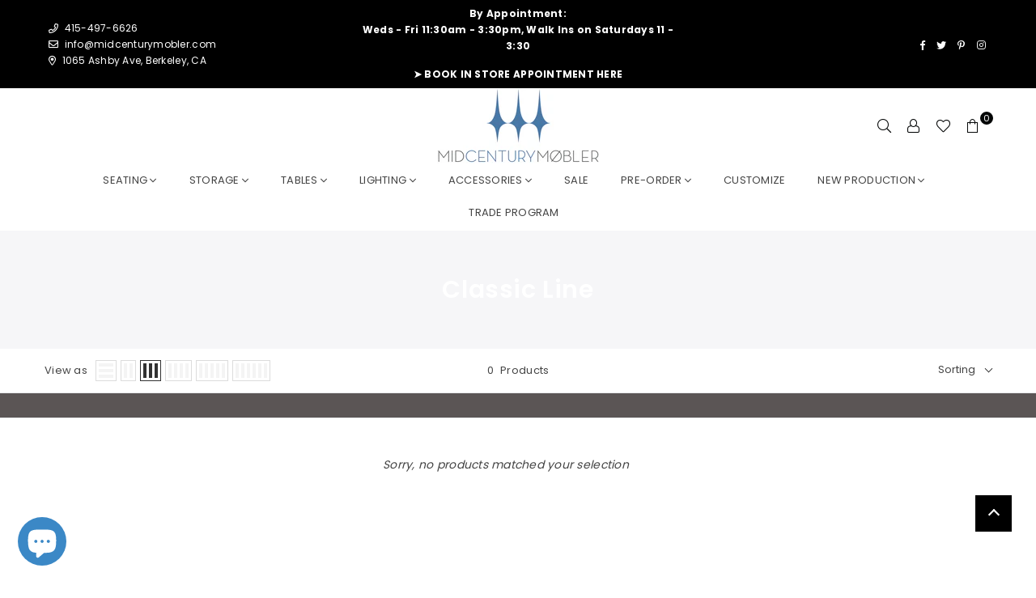

--- FILE ---
content_type: text/javascript; charset=utf-8
request_url: https://services.mybcapps.com/bc-sf-filter/filter?t=1768678233214&_=pf&shop=mid-century-mobler-berkeley.myshopify.com&page=1&limit=50&sort=manual&display=grid&collection_scope=266182918276&tag=&product_available=false&variant_available=false&build_filter_tree=true&check_cache=true&sort_first=available&sid=53218ba4-7e0e-4d2a-998d-ead937cfa352&callback=BoostPFSFilterCallback&event_type=init
body_size: 576
content:
/**/ typeof BoostPFSFilterCallback === 'function' && BoostPFSFilterCallback({"total_product":0,"total_collection":0,"total_page":0,"from_cache":false,"products":[],"event_type":"init","filter":{"options":[{"displayType":"list","valueType":"all","selectType":"multiple","label":"Vendor","position":0,"filterType":"vendor","filterOptionId":"pf_v_vendor","status":"active","values":[]},{"displayType":"list","valueType":"all","selectType":"multiple","label":"Product Type","position":1,"filterType":"product_type","filterOptionId":"pf_pt_product_type","status":"active","values":[]},{"displayType":"range","sliderRange":4,"sliderStep":1,"label":"Price","position":2,"filterType":"price","filterOptionId":"pf_p_price","status":"active","values":{"max":null,"min":null}},{"sliderStep":1,"isCollapseMobile":false,"showMoreType":"scrollbar","tooltip":null,"isCollapsePC":false,"displayAllValuesInUppercaseForm":false,"label":"Width","hideTextBoxes":false,"filterOptionId":"pf_rs1_width","sliderDelimiter":null,"showSearchBoxFilterPC":false,"sliderRange":4,"displayType":"range","sortManualValues":false,"sortType":"key-asc","valueType":"all","selectType":"single","showSearchBoxFilterMobile":false,"position":3,"filterType":"range_slider1","status":"active","values":{"max":null,"min":null}},{"sliderStep":1,"isCollapseMobile":false,"showMoreType":"scrollbar","tooltip":null,"isCollapsePC":false,"displayAllValuesInUppercaseForm":false,"label":"Length","hideTextBoxes":false,"filterOptionId":"pf_rs2_length","sliderDelimiter":null,"showSearchBoxFilterPC":false,"sliderRange":4,"displayType":"range","sortManualValues":false,"sortType":"key-asc","valueType":"all","selectType":"single","showSearchBoxFilterMobile":false,"position":4,"filterType":"range_slider2","status":"active","values":{"max":null,"min":null}},{"sliderStep":1,"isCollapseMobile":false,"showMoreType":"scrollbar","tooltip":null,"isCollapsePC":false,"displayAllValuesInUppercaseForm":false,"label":"Depth","hideTextBoxes":false,"filterOptionId":"pf_rs3_depth","sliderDelimiter":null,"showSearchBoxFilterPC":false,"sliderRange":4,"displayType":"range","sortManualValues":false,"sortType":"key-asc","valueType":"all","selectType":"single","showSearchBoxFilterMobile":false,"position":5,"filterType":"range_slider3","status":"active","values":{"max":null,"min":null}},{"sliderStep":1,"isCollapseMobile":false,"showMoreType":"scrollbar","tooltip":null,"isCollapsePC":false,"displayAllValuesInUppercaseForm":false,"label":"Height","hideTextBoxes":false,"filterOptionId":"pf_rs4_height","sliderDelimiter":null,"showSearchBoxFilterPC":false,"sliderRange":4,"displayType":"range","sortManualValues":false,"sortType":"key-asc","valueType":"all","selectType":"single","showSearchBoxFilterMobile":false,"position":6,"filterType":"range_slider4","status":"active","values":{"max":null,"min":null}},{"sliderStep":1,"isCollapseMobile":false,"showMoreType":"scrollbar","tooltip":null,"isCollapsePC":false,"displayAllValuesInUppercaseForm":false,"label":"Diameter","hideTextBoxes":false,"filterOptionId":"pf_rs5_diameter","sliderDelimiter":null,"showSearchBoxFilterPC":false,"sliderRange":4,"displayType":"range","sortManualValues":false,"sortType":"key-asc","valueType":"all","selectType":"single","showSearchBoxFilterMobile":false,"position":7,"filterType":"range_slider5","status":"active","values":{"max":null,"min":null}}],"filterId":"tgF_V5hkm"},"bundles":[],"meta":{"rid":"c090d3dd-6a80-4ade-9471-d97b6a3a7d7e","currency":"USD","money_format_with_currency":"${{amount}} USD","money_format":"${{amount}}","affected_by_merchandising":false,"affected_by_performance_ranking":false,"affected_by_search_personalization":false}});